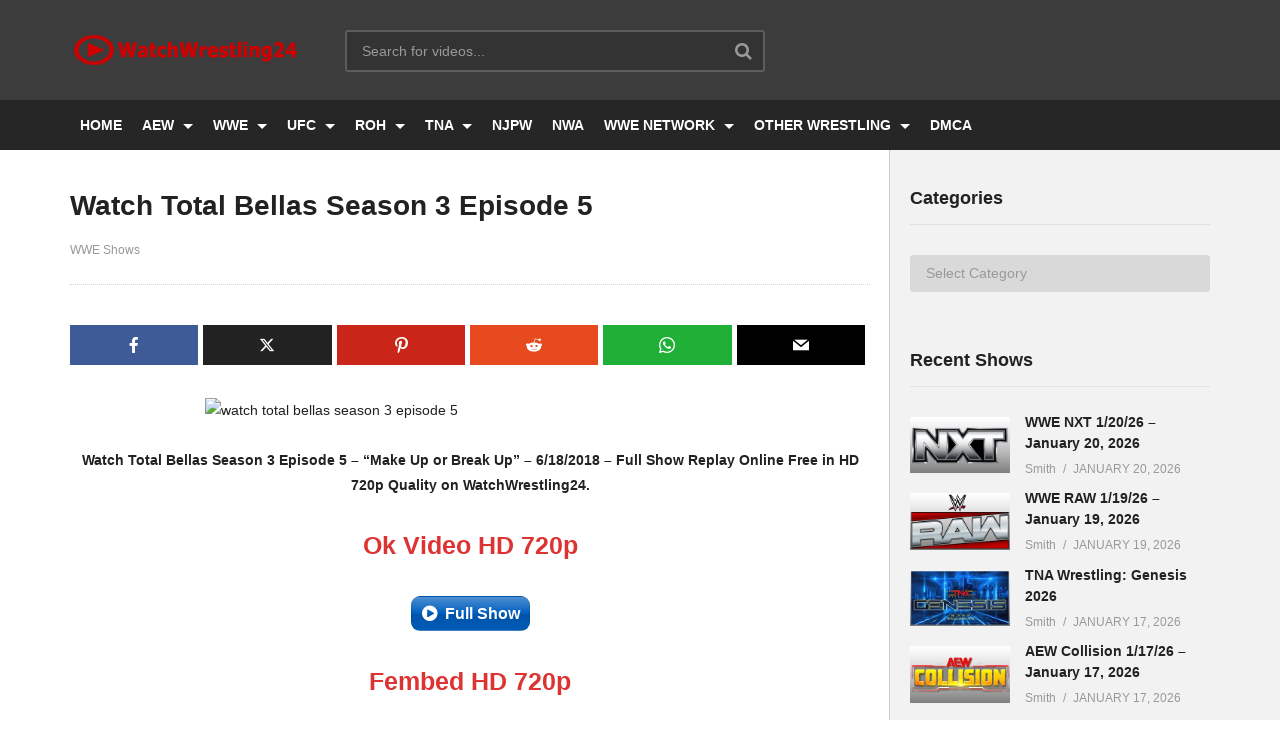

--- FILE ---
content_type: text/html; charset=UTF-8
request_url: https://watchwrestling24.net/watch-total-bellas-season-3-episode-5/
body_size: 10624
content:
<!DOCTYPE html>
<!--[if IE 7]><html class="ie ie7" lang="en-US" prefix="og: https://ogp.me/ns#">
<![endif]-->
<!--[if IE 8]><html class="ie ie8" lang="en-US" prefix="og: https://ogp.me/ns#">
<![endif]-->
<!--[if !(IE 7) | !(IE 8)  ]>--><html lang="en-US" prefix="og: https://ogp.me/ns#">
<!--<![endif]--><head><meta charset="UTF-8"><meta name="viewport" content="width=device-width, initial-scale=1"><link rel="profile" href="https://gmpg.org/xfn/11"><link rel="pingback" href="https://watchwrestling24.net/xmlrpc.php"><link rel="preconnect" href="https://connect.facebook.net"><link rel="preload" href="https://watchwrestling24.net/wp-content/themes/ww24/css/font-awesome/fonts/fontawesome-webfont.woff2?v=4.7.0" crossorigin="anonymous" as="font"><link rel="preload" href="https://watchwrestling24.net/wp-content/plugins/meks-easy-social-share/assets/fonts/socicon.woff" crossorigin="anonymous" as="font"><title>Watch Total Bellas Season 3 Episode 5 Full Show Replay Online Free</title><meta name="description" content="Watch Total Bellas Season 3 Episode 5. Enjoy &amp; Watch Total Bellas Season 3 Episode 5 Full Show Replay Online Free at WatchWrestling24."/><meta name="robots" content="follow, index, max-snippet:-1, max-video-preview:-1, max-image-preview:large"/><link rel="canonical" href="https://watchwrestling24.net/watch-total-bellas-season-3-episode-5/" /><meta property="og:locale" content="en_US" /><meta property="og:type" content="article" /><meta property="og:title" content="Watch Total Bellas Season 3 Episode 5 Full Show Replay Online Free" /><meta property="og:description" content="Watch Total Bellas Season 3 Episode 5. Enjoy &amp; Watch Total Bellas Season 3 Episode 5 Full Show Replay Online Free at WatchWrestling24." /><meta property="og:url" content="https://watchwrestling24.net/watch-total-bellas-season-3-episode-5/" /><meta property="og:site_name" content="WatchWrestling24" /><meta property="article:section" content="WWE Shows" /><meta property="article:published_time" content="2018-06-18T06:28:21+00:00" /><meta name="twitter:card" content="summary_large_image" /><meta name="twitter:title" content="Watch Total Bellas Season 3 Episode 5 Full Show Replay Online Free" /><meta name="twitter:description" content="Watch Total Bellas Season 3 Episode 5. Enjoy &amp; Watch Total Bellas Season 3 Episode 5 Full Show Replay Online Free at WatchWrestling24." /><meta name="twitter:label1" content="Written by" /><meta name="twitter:data1" content="Smith" /><meta name="twitter:label2" content="Time to read" /><meta name="twitter:data2" content="Less than a minute" /> <script type="application/ld+json" class="rank-math-schema">{"@context":"https://schema.org","@graph":[{"@type":"Organization","@id":"https://watchwrestling24.net/#organization","name":"WatchWrestling24","logo":{"@type":"ImageObject","@id":"https://watchwrestling24.net/#logo","url":"https://watchwrestling24.net/wp-content/uploads/2016/11/logo.png","contentUrl":"https://watchwrestling24.net/wp-content/uploads/2016/11/logo.png","caption":"WatchWrestling24","inLanguage":"en-US","width":"235","height":"34"}},{"@type":"WebSite","@id":"https://watchwrestling24.net/#website","url":"https://watchwrestling24.net","name":"WatchWrestling24","publisher":{"@id":"https://watchwrestling24.net/#organization"},"inLanguage":"en-US"},{"@type":"ImageObject","@id":"https://imgnuts.com/images/2017/09/17/total-bellas-e.jpg","url":"https://imgnuts.com/images/2017/09/17/total-bellas-e.jpg","width":"200","height":"200","inLanguage":"en-US"},{"@type":"WebPage","@id":"https://watchwrestling24.net/watch-total-bellas-season-3-episode-5/#webpage","url":"https://watchwrestling24.net/watch-total-bellas-season-3-episode-5/","name":"Watch Total Bellas Season 3 Episode 5 Full Show Replay Online Free","datePublished":"2018-06-18T06:28:21+00:00","dateModified":"2018-06-18T06:28:21+00:00","isPartOf":{"@id":"https://watchwrestling24.net/#website"},"primaryImageOfPage":{"@id":"https://imgnuts.com/images/2017/09/17/total-bellas-e.jpg"},"inLanguage":"en-US"},{"@type":"Person","@id":"https://watchwrestling24.net/watch-total-bellas-season-3-episode-5/#author","name":"Smith","image":{"@type":"ImageObject","@id":"https://watchwrestling24.net/wp-content/litespeed/avatar/76b0dc3ee01bd0b5c894397d3175b3cf.jpg?ver=1768366558","url":"https://watchwrestling24.net/wp-content/litespeed/avatar/76b0dc3ee01bd0b5c894397d3175b3cf.jpg?ver=1768366558","caption":"Smith","inLanguage":"en-US"},"sameAs":["https://watchwrestling24.net"],"worksFor":{"@id":"https://watchwrestling24.net/#organization"}},{"@type":"Article","headline":"Watch Total Bellas Season 3 Episode 5 Full Show Replay Online Free","keywords":"watch total bellas season 3 episode 5","datePublished":"2018-06-18T06:28:21+00:00","dateModified":"2018-06-18T06:28:21+00:00","articleSection":"WWE Shows","author":{"@id":"https://watchwrestling24.net/watch-total-bellas-season-3-episode-5/#author","name":"Smith"},"publisher":{"@id":"https://watchwrestling24.net/#organization"},"description":"Watch Total Bellas Season 3 Episode 5. Enjoy &amp; Watch Total Bellas Season 3 Episode 5 Full Show Replay Online Free at WatchWrestling24.","name":"Watch Total Bellas Season 3 Episode 5 Full Show Replay Online Free","@id":"https://watchwrestling24.net/watch-total-bellas-season-3-episode-5/#richSnippet","isPartOf":{"@id":"https://watchwrestling24.net/watch-total-bellas-season-3-episode-5/#webpage"},"image":{"@id":"https://imgnuts.com/images/2017/09/17/total-bellas-e.jpg"},"inLanguage":"en-US","mainEntityOfPage":{"@id":"https://watchwrestling24.net/watch-total-bellas-season-3-episode-5/#webpage"}}]}</script> <link rel='dns-prefetch' href='//www.googletagmanager.com' /><link rel='dns-prefetch' href='//stats.wp.com' /><link rel='dns-prefetch' href='//connect.facebook.net' /><link rel="alternate" type="application/rss+xml" title="WatchWrestling24 &raquo; Feed" href="https://watchwrestling24.net/feed/" /><link rel="alternate" type="application/rss+xml" title="WatchWrestling24 &raquo; Comments Feed" href="https://watchwrestling24.net/comments/feed/" /><link rel="alternate" type="application/rss+xml" title="WatchWrestling24 &raquo; Watch Total Bellas Season 3 Episode 5 Comments Feed" href="https://watchwrestling24.net/watch-total-bellas-season-3-episode-5/feed/" /><link rel="alternate" title="oEmbed (JSON)" type="application/json+oembed" href="https://watchwrestling24.net/wp-json/oembed/1.0/embed?url=https%3A%2F%2Fwatchwrestling24.net%2Fwatch-total-bellas-season-3-episode-5%2F" /><link rel="alternate" title="oEmbed (XML)" type="text/xml+oembed" href="https://watchwrestling24.net/wp-json/oembed/1.0/embed?url=https%3A%2F%2Fwatchwrestling24.net%2Fwatch-total-bellas-season-3-episode-5%2F&#038;format=xml" /><link data-optimized="2" rel="stylesheet" href="https://watchwrestling24.net/wp-content/litespeed/css/762c31c9caff9b7128b063e7624a5d08.css?ver=02989" /> <script type="text/javascript" src="https://www.googletagmanager.com/gtag/js?id=G-6VQXVGCWYS" id="google_gtagjs-js" defer data-deferred="1"></script> <script type="text/javascript" id="google_gtagjs-js-after" src="[data-uri]" defer></script> <link rel="https://api.w.org/" href="https://watchwrestling24.net/wp-json/" /><link rel="alternate" title="JSON" type="application/json" href="https://watchwrestling24.net/wp-json/wp/v2/posts/30728" /><link rel="EditURI" type="application/rsd+xml" title="RSD" href="https://watchwrestling24.net/xmlrpc.php?rsd" /><link rel='shortlink' href='https://watchwrestling24.net/?p=30728' /><meta name="generator" content="Site Kit by Google 1.170.0" /><link rel="icon" href="https://watchwrestling24.net/wp-content/uploads/2022/04/fav-icon-150x150.png" sizes="32x32" /><link rel="icon" href="https://watchwrestling24.net/wp-content/uploads/2022/04/fav-icon-250x250.png" sizes="192x192" /><link rel="apple-touch-icon" href="https://watchwrestling24.net/wp-content/uploads/2022/04/fav-icon-250x250.png" /><meta name="msapplication-TileImage" content="https://watchwrestling24.net/wp-content/uploads/2022/04/fav-icon.png" /></head><body class="wp-singular post-template-default single single-post postid-30728 single-format-standard wp-theme-ww24 group-blog sidebar-right layout-wide">
<a name="top" style="height:0; position:absolute; top:0;" id="top"></a><div id="body-wrap" data-background=" " class=" "><div id="wrap"><header id="header-navigation"><div class="cactus-nav-control  cactus-nav-style-3"><div class="cactus-nav-main dark-div  dark-bg-color-1" ><div class="cactus-container padding-30px medium"><div class="cactus-row magin-30px"><div class="cactus-nav-left"><div class="cactus-logo navigation-font">
<a href="https://watchwrestling24.net/">
<img src="https://watchwrestling24.net/wp-content/uploads/2016/11/logo.png" alt="WatchWrestling24" title="WatchWrestling24" class="cactus-img-logo">
</a></div><div class="cactus-main-menu cactus-open-left-sidebar right-logo navigation-font"><ul><li><a href="javascript:;"><span></span><span></span><span></span></a></li></ul></div><div class="cactus-header-search-form search-box-expandable"><div class="cactus-main-menu cactus-open-search-mobile navigation-font"><ul><li><a href="javascript:;"><i class="fa fa-search"></i></a></li></ul></div><form action="https://watchwrestling24.net/" method="get">
<input type="text" placeholder="Search for videos..." name="s" value="">
<i class="fa fa-search" aria-hidden="true"></i>
<input type="submit" value="SEARCH"  id="searchsubmit" class="padding-small"></form></div></div><div class="cactus-nav-right"><div class="cactus-main-menu cactus-open-menu-mobile navigation-font"><ul><li><a href="javascript:;"><i class="fa fa-bars"></i>MENU</a></li></ul></div></div></div></div></div></div><div class="cactus-nav-control  cactus-nav-style-3 cactus-nav-style-4 "><div class="cactus-nav-main dark-div dark-bg-color-1"><div class="cactus-container padding-30px medium"><div class="cactus-row magin-30px"><div class="cactus-nav-left cactus-only-main-menu"><div class="cactus-main-menu navigation-font"><ul class="nav navbar-nav"><li id="nav-menu-item-13312" class="main-menu-item menu-item-depth-0 menu-item menu-item-type-custom menu-item-object-custom"><a title="Homepage" href="/" class="menu-link  main-menu-link">HOME </a></li><li id="nav-menu-item-34743" class="main-menu-item menu-item-depth-0 menu-item menu-item-type-taxonomy menu-item-object-category menu-item-has-children parent dropdown"><a title="Watch AEW Shows " href="https://watchwrestling24.net/category/aew-shows-4/" class="menu-link dropdown-toggle disabled main-menu-link" data-toggle="dropdown">AEW </a><ul class="dropdown-menu menu-depth-1"><li id="nav-menu-item-68053" class="sub-menu-item menu-item-depth-1 menu-item menu-item-type-taxonomy menu-item-object-category"><a href="https://watchwrestling24.net/category/aew-ppv-4/" class="menu-link  sub-menu-link">AEW PPV </a></li><li id="nav-menu-item-68048" class="sub-menu-item menu-item-depth-1 menu-item menu-item-type-taxonomy menu-item-object-category"><a title="Watch AEW Dynamite Shows" href="https://watchwrestling24.net/category/aew-dynamite-4/" class="menu-link  sub-menu-link">AEW DYNAMITE </a></li><li id="nav-menu-item-68047" class="sub-menu-item menu-item-depth-1 menu-item menu-item-type-taxonomy menu-item-object-category"><a href="https://watchwrestling24.net/category/aew-collision-4/" class="menu-link  sub-menu-link">AEW COLLISION </a></li></ul></li><li id="nav-menu-item-16086" class="main-menu-item menu-item-depth-0 menu-item menu-item-type-taxonomy menu-item-object-category current-post-ancestor current-menu-parent current-post-parent menu-item-has-children parent dropdown"><a title="Watch WWE Shows" href="https://watchwrestling24.net/category/wwe-shows-2/" class="menu-link dropdown-toggle disabled main-menu-link" data-toggle="dropdown">WWE </a><ul class="dropdown-menu menu-depth-1"><li id="nav-menu-item-68056" class="sub-menu-item menu-item-depth-1 menu-item menu-item-type-taxonomy menu-item-object-category"><a href="https://watchwrestling24.net/category/wwe-ppv-2/" class="menu-link  sub-menu-link">WWE PPV </a></li><li id="nav-menu-item-68050" class="sub-menu-item menu-item-depth-1 menu-item menu-item-type-taxonomy menu-item-object-category"><a href="https://watchwrestling24.net/category/wwe-nxt-2/" class="menu-link  sub-menu-link">WWE NXT </a></li><li id="nav-menu-item-68051" class="sub-menu-item menu-item-depth-1 menu-item menu-item-type-taxonomy menu-item-object-category"><a href="https://watchwrestling24.net/category/wwe-raw-2/" class="menu-link  sub-menu-link">WWE RAW </a></li><li id="nav-menu-item-68052" class="sub-menu-item menu-item-depth-1 menu-item menu-item-type-taxonomy menu-item-object-category"><a href="https://watchwrestling24.net/category/wwe-smackdown-2/" class="menu-link  sub-menu-link">WWE SMACKDOWN </a></li></ul></li><li id="nav-menu-item-19751" class="main-menu-item menu-item-depth-0 menu-item menu-item-type-taxonomy menu-item-object-category menu-item-has-children parent dropdown"><a title="Watch UFC Shows" href="https://watchwrestling24.net/category/ufc-shows/" class="menu-link dropdown-toggle disabled main-menu-link" data-toggle="dropdown">UFC </a><ul class="dropdown-menu menu-depth-1"><li id="nav-menu-item-68058" class="sub-menu-item menu-item-depth-1 menu-item menu-item-type-taxonomy menu-item-object-category"><a title="Watch UFC PPV Shows" href="https://watchwrestling24.net/category/ufc-ppv-2/" class="menu-link  sub-menu-link">UFC PPV </a></li><li id="nav-menu-item-68057" class="sub-menu-item menu-item-depth-1 menu-item menu-item-type-taxonomy menu-item-object-category"><a title="Watch UFC Fight Night Shows" href="https://watchwrestling24.net/category/ufc-fight-night-2/" class="menu-link  sub-menu-link">UFC FIGHT NIGHT </a></li></ul></li><li id="nav-menu-item-13601" class="main-menu-item menu-item-depth-0 menu-item menu-item-type-taxonomy menu-item-object-category menu-item-has-children parent dropdown"><a title="Watch ROH Wrestling Shows" href="https://watchwrestling24.net/category/roh-wrestling/" class="menu-link dropdown-toggle disabled main-menu-link" data-toggle="dropdown">ROH </a><ul class="dropdown-menu menu-depth-1"><li id="nav-menu-item-68054" class="sub-menu-item menu-item-depth-1 menu-item menu-item-type-taxonomy menu-item-object-category"><a title="Watch ROH PPV Shows" href="https://watchwrestling24.net/category/roh-wrestling-ppv/" class="menu-link  sub-menu-link">ROH PPV </a></li></ul></li><li id="nav-menu-item-68779" class="main-menu-item menu-item-depth-0 menu-item menu-item-type-taxonomy menu-item-object-category menu-item-has-children parent dropdown"><a title="Watch TNA Wrestling Shows" href="https://watchwrestling24.net/category/tna-wrestling/" class="menu-link dropdown-toggle disabled main-menu-link" data-toggle="dropdown">TNA </a><ul class="dropdown-menu menu-depth-1"><li id="nav-menu-item-68055" class="sub-menu-item menu-item-depth-1 menu-item menu-item-type-taxonomy menu-item-object-category"><a title="Watch TNA PPV Shows" href="https://watchwrestling24.net/category/tna-wrestling-ppv/" class="menu-link  sub-menu-link">TNA PPV </a></li><li id="nav-menu-item-68526" class="sub-menu-item menu-item-depth-1 menu-item menu-item-type-taxonomy menu-item-object-category"><a title="Watch TNA Impact Shows" href="https://watchwrestling24.net/category/tna-impact/" class="menu-link  sub-menu-link">TNA IMPACT </a></li></ul></li><li id="nav-menu-item-19798" class="main-menu-item menu-item-depth-0 menu-item menu-item-type-taxonomy menu-item-object-category"><a title="Watch NJPW Wrestling Shows" href="https://watchwrestling24.net/category/njpw/" class="menu-link  main-menu-link">NJPW </a></li><li id="nav-menu-item-68068" class="main-menu-item menu-item-depth-0 menu-item menu-item-type-taxonomy menu-item-object-category"><a title="Watch NWA Wrestling Shows" href="https://watchwrestling24.net/category/nwa-wrestling/" class="menu-link  main-menu-link">NWA </a></li><li id="nav-menu-item-662" class="main-menu-item menu-item-depth-0 menu-item menu-item-type-taxonomy menu-item-object-category menu-item-has-children parent dropdown"><a title="Watch WWE Network Shows" href="https://watchwrestling24.net/category/wwe-network/" class="menu-link dropdown-toggle disabled main-menu-link" data-toggle="dropdown">WWE NETWORK </a><ul class="dropdown-menu menu-depth-1"><li id="nav-menu-item-70108" class="sub-menu-item menu-item-depth-1 menu-item menu-item-type-taxonomy menu-item-object-category"><a title="Watch This Week In WWE Episodes" href="https://watchwrestling24.net/category/this-week-in-wwe/" class="menu-link  sub-menu-link">This Week In WWE </a></li></ul></li><li id="nav-menu-item-69951" class="main-menu-item menu-item-depth-0 menu-item menu-item-type-taxonomy menu-item-object-category menu-item-has-children parent dropdown"><a title="Watch All Other Wrestling Shows" href="https://watchwrestling24.net/category/other-wrestling-shows/" class="menu-link dropdown-toggle disabled main-menu-link" data-toggle="dropdown">OTHER WRESTLING </a><ul class="dropdown-menu menu-depth-1"><li id="nav-menu-item-50578" class="sub-menu-item menu-item-depth-1 menu-item menu-item-type-taxonomy menu-item-object-category"><a title="Watch GCW Shows" href="https://watchwrestling24.net/category/game-change-wrestling/" class="menu-link  sub-menu-link">GCW </a></li><li id="nav-menu-item-72979" class="sub-menu-item menu-item-depth-1 menu-item menu-item-type-taxonomy menu-item-object-category"><a title="Watch Lucha Libre AAA Shows" href="https://watchwrestling24.net/category/lucha-libre-aaa/" class="menu-link  sub-menu-link">LUCHA LIBRE </a></li><li id="nav-menu-item-70102" class="sub-menu-item menu-item-depth-1 menu-item menu-item-type-taxonomy menu-item-object-category"><a title="Watch Evolve Wrestling Shows" href="https://watchwrestling24.net/category/evolve-wrestling/" class="menu-link  sub-menu-link">EVOLVE WRESTLING </a></li><li id="nav-menu-item-70047" class="sub-menu-item menu-item-depth-1 menu-item menu-item-type-taxonomy menu-item-object-category"><a title="Watch Dark Side of the Ring Episodes" href="https://watchwrestling24.net/category/dark-side-of-the-ring/" class="menu-link  sub-menu-link">DARK SIDE OF THE SIDE </a></li></ul></li><li id="nav-menu-item-68781" class="main-menu-item menu-item-depth-0 menu-item menu-item-type-post_type menu-item-object-page"><a title="Digital Millennium Copyright Act" href="https://watchwrestling24.net/disclaimer/" class="menu-link  main-menu-link">DMCA </a></li></ul></div></div></div></div></div></div></header><div id="cactus-body-container"><div class="cactus-sidebar-control sb-ct-medium"><div class="cactus-container ct-default"><div class="cactus-row"><div class="main-content-col"><div class="main-content-col-body"><div class="single-post-content"><article class="cactus-single-content hentry"><div class="style-post"><div class="featured-img">
<img src="https://imgnuts.com/images/2017/09/17/total-bellas-e.jpg" alt="Watch Total Bellas Season 3 Episode 5" style="" title="Watch Total Bellas Season 3 Episode 5"></div></div><h1 class="single-title entry-title">Watch Total Bellas Season 3 Episode 5</h1><div class="post-metadata"><div class="left"><div class="posted-on metadata-font"><div class="categories cactus-info">
<a class="font-size-1" href="https://watchwrestling24.net/category/wwe-shows-2/" title="View all posts in WWE Shows">WWE Shows</a></div></div></div><div class="right"><div class="posted-on metadata-font right"></div></div></div><div class="body-content"><div class="meks_ess layout-1-1 rectangle no-labels solid"><a href="#" class="meks_ess-item socicon-facebook" data-url="http://www.facebook.com/sharer/sharer.php?u=https%3A%2F%2Fwatchwrestling24.net%2Fwatch-total-bellas-season-3-episode-5%2F&amp;t=Watch%20Total%20Bellas%20Season%203%20Episode%205"><span>Facebook</span></a><a href="#" class="meks_ess-item socicon-twitter" data-url="http://twitter.com/intent/tweet?url=https%3A%2F%2Fwatchwrestling24.net%2Fwatch-total-bellas-season-3-episode-5%2F&amp;text=Watch%20Total%20Bellas%20Season%203%20Episode%205"><span>X</span></a><a href="#" class="meks_ess-item socicon-pinterest" data-url="http://pinterest.com/pin/create/button/?url=https%3A%2F%2Fwatchwrestling24.net%2Fwatch-total-bellas-season-3-episode-5%2F&amp;media=https%3A%2F%2Fimgnuts.com%2Fimages%2F2017%2F09%2F17%2Ftotal-bellas-e.jpg&amp;description=Watch%20Total%20Bellas%20Season%203%20Episode%205"><span>Pinterest</span></a><a href="#" class="meks_ess-item socicon-reddit" data-url="http://www.reddit.com/submit?url=https%3A%2F%2Fwatchwrestling24.net%2Fwatch-total-bellas-season-3-episode-5%2F&amp;title=Watch%20Total%20Bellas%20Season%203%20Episode%205"><span>Reddit</span></a><a href="https://api.whatsapp.com/send?text=Watch%20Total%20Bellas%20Season%203%20Episode%205 https%3A%2F%2Fwatchwrestling24.net%2Fwatch-total-bellas-season-3-episode-5%2F" class="meks_ess-item socicon-whatsapp prevent-share-popup"><span>WhatsApp</span></a><a href="/cdn-cgi/l/email-protection#[base64]" class="meks_ess-item  socicon-mail prevent-share-popup "><span>Email</span></a></div><p><img fetchpriority="high" decoding="async" class="aligncenter" title="Total Bellas Season 3" src="https://imgnuts.com/images/2017/09/17/total-bellas-e.jpg" alt="watch total bellas season 3 episode 5" width="530" height="300" /></p><p style="text-align: center;"><strong>Watch Total Bellas Season 3 Episode 5 &#8211; &#8220;Make Up or Break Up&#8221;  &#8211; 6/18/2018 &#8211; Full Show Replay Online Free in HD 720p Quality on WatchWrestling24.</strong></p><p class="plinks">Ok Video HD 720p</p><p style="text-align: center;"><a class="fasc-button fasc-size-medium fasc-style-bold fasc-type-glossy fasc-rounded-medium ico-fa fasc-ico-before fa-play-circle" style="background-color: #005fbf; color: #ffffff;" href="https://education-load.net/posts/post.php?id=TVRBME5UQT0=" target="_blank" data-fasc-style="background-color:#;color:#ffffff;" rel="noopener">Full Show</a></p><p class="plinks">Fembed HD 720p</p><p style="text-align: center;"><a class="fasc-button fasc-size-medium fasc-style-bold fasc-type-glossy fasc-rounded-medium ico-fa fasc-ico-before fa-play-circle" style="background-color: #005fbf; color: #ffffff;" href="https://education-load.net/posts/post.php?id=TVRBME5UYz0=" target="_blank" data-fasc-style="background-color:#;color:#ffffff;" rel="noopener">Full Show</a></p><p class="plinks">Fembed HD 720p</p><p style="text-align: center;"><a class="fasc-button fasc-size-medium fasc-style-bold fasc-type-glossy fasc-rounded-medium ico-fa fasc-ico-before fa-play-circle" style="background-color: #005fbf; color: #ffffff;" href="https://education-load.net/posts/post.php?id=TVRBME5URT0=" target="_blank" data-fasc-style="background-color:#;color:#ffffff;" rel="noopener">Full Show</a></p><p class="plinks">Fast Video HD 720p</p><p style="text-align: center;"><a class="fasc-button fasc-size-medium fasc-style-bold fasc-type-glossy fasc-rounded-medium ico-fa fasc-ico-before fa-play-circle" style="background-color: #005fbf; color: #ffffff;" href="https://education-load.net/posts/post.php?id=TVRBME5UST0=" target="_blank" data-fasc-style="background-color:#;color:#ffffff;" rel="noopener">Full Show</a></p><p class="plinks">Turbo HD 720p</p><p style="text-align: center;"><a class="fasc-button fasc-size-medium fasc-style-bold fasc-type-glossy fasc-rounded-medium ico-fa fasc-ico-before fa-play-circle" style="background-color: #005fbf; color: #ffffff;" href="https://education-load.net/posts/post.php?id=TVRBME5UTT0=" target="_blank" data-fasc-style="background-color:#;color:#ffffff;" rel="noopener">Full Show</a></p><p class="plinks">Vidoza HD 720p</p><p style="text-align: center;"><a class="fasc-button fasc-size-medium fasc-style-bold fasc-type-glossy fasc-rounded-medium ico-fa fasc-ico-before fa-play-circle" style="background-color: #005fbf; color: #ffffff;" href="https://education-load.net/posts/post.php?id=TVRBME5UUT0=" target="_blank" data-fasc-style="background-color:#;color:#ffffff;" rel="noopener">Full Show</a></p><p class="plinks">Turbo HD 720p</p><p style="text-align: center;"><a class="fasc-button fasc-size-medium fasc-style-bold fasc-type-glossy fasc-rounded-medium ico-fa fasc-ico-before fa-play-circle" style="background-color: #005fbf; color: #ffffff;" href="https://education-load.net/posts/post.php?id=TVRBME5UWT0=" target="_blank" data-fasc-style="background-color:#;color:#ffffff;" rel="noopener">Full Show</a></p><p class="plinks">Netu HD 720p</p><p style="text-align: center;"><a class="fasc-button fasc-size-medium fasc-style-bold fasc-type-glossy fasc-rounded-medium ico-fa fasc-ico-before fa-play-circle" style="background-color: #005fbf; color: #ffffff;" href="https://education-load.net/posts/post.php?id=TVRBME5UVT0=" target="_blank" data-fasc-style="background-color:#;color:#ffffff;" rel="noopener">Full Show</a></p></div><h4 class="single-post-heading">You might be interested in</h4><div class="post-list-in-single"><div class="cactus-listing-wrap"><div class="cactus-listing-config style-2"><div class="cactus-sub-wrap"><article class="cactus-post-item hentry"><div class="entry-content"><div class="picture"><div class="picture-content">
<a href="https://watchwrestling24.net/wwe-nxt-1-20-26-january-20-2026/" target="_self" title="Watch Total Bellas Season 3 Episode 5">
<img src="https://watchwrestling24.net/wp-content/uploads/2024/10/wwe-nxt-24.jpg" alt="WWE NXT 1/20/26 – January 20, 2026" style="" title="WWE NXT 1/20/26 – January 20, 2026"><div class="ct-post-icon ct-icon-"></div>
</a></div></div><div class="content"><h3 class="cactus-post-title entry-title h3">
<a href="https://watchwrestling24.net/wwe-nxt-1-20-26-january-20-2026/" target="_self" title="WWE NXT 1/20/26 – January 20, 2026">WWE NXT 1/20/26 – January 20, 2026</a></h3><div class="posted-on metadata-font"><div class="date-time cactus-info font-size-1"><div class="cactus-info" rel="bookmark"><time datetime="2026-01-20T02:50:04+00:00" class="entry-date updated">January 20, 2026</time></div></div></div></div></div></article><article class="cactus-post-item hentry"><div class="entry-content"><div class="picture"><div class="picture-content">
<a href="https://watchwrestling24.net/wwe-raw-1-19-26-january-19-2026-full-show/" target="_self" title="Watch Total Bellas Season 3 Episode 5">
<img src="https://watchwrestling24.net/wp-content/uploads/2025/01/wwe-monday-night-raw.jpg" alt="WWE RAW 1/19/26 – January 19, 2026" style="" title="WWE RAW 1/19/26 – January 19, 2026"><div class="ct-post-icon ct-icon-"></div>
</a></div></div><div class="content"><h3 class="cactus-post-title entry-title h3">
<a href="https://watchwrestling24.net/wwe-raw-1-19-26-january-19-2026-full-show/" target="_self" title="WWE RAW 1/19/26 – January 19, 2026">WWE RAW 1/19/26 – January 19, 2026</a></h3><div class="posted-on metadata-font"><div class="date-time cactus-info font-size-1"><div class="cactus-info" rel="bookmark"><time datetime="2026-01-19T02:01:57+00:00" class="entry-date updated">January 19, 2026</time></div></div></div></div></div></article><article class="cactus-post-item hentry"><div class="entry-content"><div class="picture"><div class="picture-content">
<a href="https://watchwrestling24.net/wwe-smackdown-1-16-26-january-16-2026/" target="_self" title="Watch Total Bellas Season 3 Episode 5">
<img src="https://watchwrestling24.net/wp-content/uploads/2024/09/wwe-smackdown-logo-2024.jpg" alt="WWE Smackdown 1/16/26 – January 16, 2026" style="" title="WWE Smackdown 1/16/26 – January 16, 2026"><div class="ct-post-icon ct-icon-"></div>
</a></div></div><div class="content"><h3 class="cactus-post-title entry-title h3">
<a href="https://watchwrestling24.net/wwe-smackdown-1-16-26-january-16-2026/" target="_self" title="WWE Smackdown 1/16/26 – January 16, 2026">WWE Smackdown 1/16/26 – January 16, 2026</a></h3><div class="posted-on metadata-font"><div class="date-time cactus-info font-size-1"><div class="cactus-info" rel="bookmark"><time datetime="2026-01-16T03:00:36+00:00" class="entry-date updated">January 16, 2026</time></div></div></div></div></div></article><article class="cactus-post-item hentry"><div class="entry-content"><div class="picture"><div class="picture-content">
<a href="https://watchwrestling24.net/wwe-nxt-1-13-26-january-13-2026/" target="_self" title="Watch Total Bellas Season 3 Episode 5">
<img src="https://watchwrestling24.net/wp-content/uploads/2024/10/wwe-nxt-24.jpg" alt="WWE NXT 1/13/26 – January 13, 2026" style="" title="WWE NXT 1/13/26 – January 13, 2026"><div class="ct-post-icon ct-icon-"></div>
</a></div></div><div class="content"><h3 class="cactus-post-title entry-title h3">
<a href="https://watchwrestling24.net/wwe-nxt-1-13-26-january-13-2026/" target="_self" title="WWE NXT 1/13/26 – January 13, 2026">WWE NXT 1/13/26 – January 13, 2026</a></h3><div class="posted-on metadata-font"><div class="date-time cactus-info font-size-1"><div class="cactus-info" rel="bookmark"><time datetime="2026-01-13T04:16:56+00:00" class="entry-date updated">January 13, 2026</time></div></div></div></div></div></article></div></div></div></div><div class="single-divider"></div></article></div></div></div><div class="cactus-sidebar ct-medium"><div class="cactus-sidebar-content"><aside id="categories-3" class="   widget widget_categories"><div class="widget-inner"><h2 class="widget-title h4">Categories</h2><form action="https://watchwrestling24.net" method="get"><label class="screen-reader-text" for="cat">Categories</label><select  name='cat' id='cat' class='postform'><option value='-1'>Select Category</option><option class="level-0" value="11199">AEW</option><option class="level-0" value="11406">AEW Collision</option><option class="level-0" value="11205">AEW DARK</option><option class="level-0" value="11289">AEW DARK Elevation</option><option class="level-0" value="11204">AEW Dynamite</option><option class="level-0" value="11201">AEW PPV</option><option class="level-0" value="11292">AEW Rampage</option><option class="level-0" value="11290">Dark Side of The Ring</option><option class="level-0" value="11180">Evolve Wrestling</option><option class="level-0" value="11298">Game Change Wrestling</option><option class="level-0" value="5592">Lucha Libre</option><option class="level-0" value="11198">MIZ &amp; MRS</option><option class="level-0" value="11179">NJPW</option><option class="level-0" value="11207">NWA Wrestling</option><option class="level-0" value="11407">Other Wrestling</option><option class="level-0" value="5883">PPV Collections</option><option class="level-0" value="9830">ROH Wrestling</option><option class="level-0" value="11184">ROH Wrestling PPV</option><option class="level-0" value="11408">This Week In WWE</option><option class="level-0" value="3058">TNA Impact</option><option class="level-0" value="11192">TNA Wrestling</option><option class="level-0" value="11185">TNA Wrestling PPV</option><option class="level-0" value="11178">UFC</option><option class="level-0" value="11172">UFC Fight Night</option><option class="level-0" value="3059">UFC PPV</option><option class="level-0" value="11188">Ultimate Fighter</option><option class="level-0" value="12">WWE Main Event</option><option class="level-0" value="5">WWE Network Shows</option><option class="level-0" value="10">WWE NXT</option><option class="level-0" value="5743">WWE NXT PPV</option><option class="level-0" value="41">WWE PPV</option><option class="level-0" value="3">WWE RAW</option><option class="level-0" value="4847">WWE Shows</option><option class="level-0" value="6">WWE SmackDown</option>
</select></form></div></aside><aside id="popular_posts_id-2" class="   widget widget-popular-post"><div class="widget-inner"><h2 class="widget-title h4">Recent Shows</h2><div class="widget-popular-post-content "><div class="cactus-listing-wrap"><div class="cactus-listing-config style-3 style-widget-popular-post"><div class="cactus-sub-wrap"><article class="cactus-post-item hentry"><div class="entry-content"><div class="picture"><div class="picture-content"><a title="WWE NXT 1/20/26 – January 20, 2026" target="_self" href="https://watchwrestling24.net/wwe-nxt-1-20-26-january-20-2026/"> <img src="https://watchwrestling24.net/wp-content/uploads/2024/10/wwe-nxt-24.jpg" alt="WWE NXT 1/20/26 – January 20, 2026" style="" title="WWE NXT 1/20/26 – January 20, 2026"></a></div></div><div class="content"><h3 class="cactus-post-title entry-title h6 sub-lineheight">
<a href="https://watchwrestling24.net/wwe-nxt-1-20-26-january-20-2026/" target="_self" title="WWE NXT 1/20/26 – January 20, 2026">WWE NXT 1/20/26 – January 20, 2026</a></h3><div class="posted-on metadata-font">
<a href="https://watchwrestling24.net/author/admin/" target="_self" class="vcard author cactus-info font-size-1"><span class="fn">Smith</span></a><div class="date-time cactus-info font-size-1"><div class="cactus-info" rel="bookmark"><time datetime="2026-01-20T02:50:04+00:00" class="entry-date updated">January 20, 2026</time></div></div></div></div></div></article><article class="cactus-post-item hentry"><div class="entry-content"><div class="picture"><div class="picture-content"><a title="WWE RAW 1/19/26 – January 19, 2026" target="_self" href="https://watchwrestling24.net/wwe-raw-1-19-26-january-19-2026-full-show/"> <img src="https://watchwrestling24.net/wp-content/uploads/2025/01/wwe-monday-night-raw.jpg" alt="WWE RAW 1/19/26 – January 19, 2026" style="" title="WWE RAW 1/19/26 – January 19, 2026"></a></div></div><div class="content"><h3 class="cactus-post-title entry-title h6 sub-lineheight">
<a href="https://watchwrestling24.net/wwe-raw-1-19-26-january-19-2026-full-show/" target="_self" title="WWE RAW 1/19/26 – January 19, 2026">WWE RAW 1/19/26 – January 19, 2026</a></h3><div class="posted-on metadata-font">
<a href="https://watchwrestling24.net/author/admin/" target="_self" class="vcard author cactus-info font-size-1"><span class="fn">Smith</span></a><div class="date-time cactus-info font-size-1"><div class="cactus-info" rel="bookmark"><time datetime="2026-01-19T02:01:57+00:00" class="entry-date updated">January 19, 2026</time></div></div></div></div></div></article><article class="cactus-post-item hentry"><div class="entry-content"><div class="picture"><div class="picture-content"><a title="TNA Wrestling: Genesis 2026" target="_self" href="https://watchwrestling24.net/tna-wrestling-genesis-2026-full-show/"> <img src="https://watchwrestling24.net/wp-content/uploads/2026/01/TNA-Genesis-2026.jpg" alt="TNA Wrestling: Genesis 2026" style="" title="TNA Wrestling: Genesis 2026"></a></div></div><div class="content"><h3 class="cactus-post-title entry-title h6 sub-lineheight">
<a href="https://watchwrestling24.net/tna-wrestling-genesis-2026-full-show/" target="_self" title="TNA Wrestling: Genesis 2026">TNA Wrestling: Genesis 2026</a></h3><div class="posted-on metadata-font">
<a href="https://watchwrestling24.net/author/admin/" target="_self" class="vcard author cactus-info font-size-1"><span class="fn">Smith</span></a><div class="date-time cactus-info font-size-1"><div class="cactus-info" rel="bookmark"><time datetime="2026-01-17T02:24:45+00:00" class="entry-date updated">January 17, 2026</time></div></div></div></div></div></article><article class="cactus-post-item hentry"><div class="entry-content"><div class="picture"><div class="picture-content"><a title="AEW Collision 1/17/26 – January 17, 2026" target="_self" href="https://watchwrestling24.net/aew-collision-1-17-26-january-17-2026/"> <img src="https://watchwrestling24.net/wp-content/uploads/2025/05/aew-collision.jpg" alt="AEW Collision 1/17/26 – January 17, 2026" style="" title="AEW Collision 1/17/26 – January 17, 2026"></a></div></div><div class="content"><h3 class="cactus-post-title entry-title h6 sub-lineheight">
<a href="https://watchwrestling24.net/aew-collision-1-17-26-january-17-2026/" target="_self" title="AEW Collision 1/17/26 – January 17, 2026">AEW Collision 1/17/26 – January 17, 2026</a></h3><div class="posted-on metadata-font">
<a href="https://watchwrestling24.net/author/admin/" target="_self" class="vcard author cactus-info font-size-1"><span class="fn">Smith</span></a><div class="date-time cactus-info font-size-1"><div class="cactus-info" rel="bookmark"><time datetime="2026-01-17T02:23:45+00:00" class="entry-date updated">January 17, 2026</time></div></div></div></div></div></article><article class="cactus-post-item hentry"><div class="entry-content"><div class="picture"><div class="picture-content"><a title="Lucha Libre AAA 1/17/2026" target="_self" href="https://watchwrestling24.net/lucha-libre-aaa-1-17-2026-full-show/"> <img src="https://watchwrestling24.net/wp-content/uploads/2026/01/aaa-lucha-libre.jpg" alt="Lucha Libre AAA 1/17/2026" style="" title="Lucha Libre AAA 1/17/2026"></a></div></div><div class="content"><h3 class="cactus-post-title entry-title h6 sub-lineheight">
<a href="https://watchwrestling24.net/lucha-libre-aaa-1-17-2026-full-show/" target="_self" title="Lucha Libre AAA 1/17/2026">Lucha Libre AAA 1/17/2026</a></h3><div class="posted-on metadata-font">
<a href="https://watchwrestling24.net/author/admin/" target="_self" class="vcard author cactus-info font-size-1"><span class="fn">Smith</span></a><div class="date-time cactus-info font-size-1"><div class="cactus-info" rel="bookmark"><time datetime="2026-01-17T00:31:57+00:00" class="entry-date updated">January 17, 2026</time></div></div></div></div></div></article><article class="cactus-post-item hentry"><div class="entry-content"><div class="picture"><div class="picture-content"><a title="WWE Smackdown 1/16/26 – January 16, 2026" target="_self" href="https://watchwrestling24.net/wwe-smackdown-1-16-26-january-16-2026/"> <img src="https://watchwrestling24.net/wp-content/uploads/2024/09/wwe-smackdown-logo-2024.jpg" alt="WWE Smackdown 1/16/26 – January 16, 2026" style="" title="WWE Smackdown 1/16/26 – January 16, 2026"></a></div></div><div class="content"><h3 class="cactus-post-title entry-title h6 sub-lineheight">
<a href="https://watchwrestling24.net/wwe-smackdown-1-16-26-january-16-2026/" target="_self" title="WWE Smackdown 1/16/26 – January 16, 2026">WWE Smackdown 1/16/26 – January 16, 2026</a></h3><div class="posted-on metadata-font">
<a href="https://watchwrestling24.net/author/admin/" target="_self" class="vcard author cactus-info font-size-1"><span class="fn">Smith</span></a><div class="date-time cactus-info font-size-1"><div class="cactus-info" rel="bookmark"><time datetime="2026-01-16T03:00:36+00:00" class="entry-date updated">January 16, 2026</time></div></div></div></div></div></article><article class="cactus-post-item hentry"><div class="entry-content"><div class="picture"><div class="picture-content"><a title="TNA Impact 1/15/26 – January 15, 2026" target="_self" href="https://watchwrestling24.net/tna-impact-1-15-26-january-15-2026/"> <img src="https://watchwrestling24.net/wp-content/uploads/2024/01/tna-impact.jpg" alt="TNA Impact 1/15/26 – January 15, 2026" style="" title="TNA Impact 1/15/26 – January 15, 2026"></a></div></div><div class="content"><h3 class="cactus-post-title entry-title h6 sub-lineheight">
<a href="https://watchwrestling24.net/tna-impact-1-15-26-january-15-2026/" target="_self" title="TNA Impact 1/15/26 – January 15, 2026">TNA Impact 1/15/26 – January 15, 2026</a></h3><div class="posted-on metadata-font">
<a href="https://watchwrestling24.net/author/admin/" target="_self" class="vcard author cactus-info font-size-1"><span class="fn">Smith</span></a><div class="date-time cactus-info font-size-1"><div class="cactus-info" rel="bookmark"><time datetime="2026-01-15T13:31:40+00:00" class="entry-date updated">January 15, 2026</time></div></div></div></div></div></article><article class="cactus-post-item hentry"><div class="entry-content"><div class="picture"><div class="picture-content"><a title="ROH Wrestling 1/15/26 – January 15, 2026" target="_self" href="https://watchwrestling24.net/roh-wrestling-1-15-26-january-15-2026/"> <img src="https://watchwrestling24.net/wp-content/uploads/2023/03/roh-wrestling-1.jpg" alt="ROH Wrestling 1/15/26 – January 15, 2026" style="" title="ROH Wrestling 1/15/26 – January 15, 2026"></a></div></div><div class="content"><h3 class="cactus-post-title entry-title h6 sub-lineheight">
<a href="https://watchwrestling24.net/roh-wrestling-1-15-26-january-15-2026/" target="_self" title="ROH Wrestling 1/15/26 – January 15, 2026">ROH Wrestling 1/15/26 – January 15, 2026</a></h3><div class="posted-on metadata-font">
<a href="https://watchwrestling24.net/author/admin/" target="_self" class="vcard author cactus-info font-size-1"><span class="fn">Smith</span></a><div class="date-time cactus-info font-size-1"><div class="cactus-info" rel="bookmark"><time datetime="2026-01-15T13:26:15+00:00" class="entry-date updated">January 15, 2026</time></div></div></div></div></div></article><article class="cactus-post-item hentry"><div class="entry-content"><div class="picture"><div class="picture-content"><a title="AEW Dynamite 1/14/26 – January 14, 2026" target="_self" href="https://watchwrestling24.net/aew-dynamite-1-14-26-january-14-2026/"> <img src="https://watchwrestling24.net/wp-content/uploads/2024/03/aew-dynamite.jpg" alt="AEW Dynamite 1/14/26 – January 14, 2026" style="" title="AEW Dynamite 1/14/26 – January 14, 2026"></a></div></div><div class="content"><h3 class="cactus-post-title entry-title h6 sub-lineheight">
<a href="https://watchwrestling24.net/aew-dynamite-1-14-26-january-14-2026/" target="_self" title="AEW Dynamite 1/14/26 – January 14, 2026">AEW Dynamite 1/14/26 – January 14, 2026</a></h3><div class="posted-on metadata-font">
<a href="https://watchwrestling24.net/author/admin/" target="_self" class="vcard author cactus-info font-size-1"><span class="fn">Smith</span></a><div class="date-time cactus-info font-size-1"><div class="cactus-info" rel="bookmark"><time datetime="2026-01-14T02:48:04+00:00" class="entry-date updated">January 14, 2026</time></div></div></div></div></div></article></div></div></div></div></div></aside><aside id="search-3" class="   widget widget_search"><div class="widget-inner"><h2 class="widget-title h4">Search for videos</h2><form role="search" method="get" class="search-form" action="https://watchwrestling24.net/">
<label>
<span class="screen-reader-text">Search for:</span>
<input type="search" class="search-field" placeholder="Search &hellip;" value="" name="s" />
</label>
<input type="submit" class="search-submit" value="Search" /></form></div></aside></div></div></div></div></div></div><footer><div class="footer-inner dark-div"></div><div class="footer-info dark-div"><div class="cactus-container padding-20px"><div class="cactus-row magin-20px"><div class="copyright font-1">Copyright © 2025 WatchWrestling24.net</div><div class="link font-1"><div class="menu-footer-menu-container "><ul id="menu-footer-menu" class="menu"><li id="menu-item-13360" class="menu-item menu-item-type-custom menu-item-object-custom menu-item-13360"><a href="/" title="Homepage">Home</a></li><li id="menu-item-10235" class="menu-item menu-item-type-post_type menu-item-object-page menu-item-10235"><a href="https://watchwrestling24.net/disclaimer/">Disclaimer</a></li><li id="menu-item-35828" class="menu-item menu-item-type-post_type menu-item-object-page menu-item-privacy-policy menu-item-35828"><a rel="privacy-policy" href="https://watchwrestling24.net/privacy-policy/">Privacy Policy</a></li></ul></div></div></div></div></div></footer></div><div class="canvas-ovelay"></div><div id="off-canvas" class="off-canvas-default dark-div"><div class="off-canvas-inner navigation-font"><div class="close-canvas-menu"> <i class="fa fa-times"></i> CLOSE</div><nav class="off-menu"><ul><li id="nav-menu-item-13312" class="main-menu-item menu-item-depth-0 menu-item menu-item-type-custom menu-item-object-custom"><a title="Homepage" href="/" class="menu-link  main-menu-link">HOME </a></li><li id="nav-menu-item-34743" class="main-menu-item menu-item-depth-0 menu-item menu-item-type-taxonomy menu-item-object-category menu-item-has-children parent dropdown"><a title="Watch AEW Shows " href="https://watchwrestling24.net/category/aew-shows-4/" class="menu-link dropdown-toggle disabled main-menu-link" data-toggle="dropdown">AEW </a><ul class="dropdown-menu menu-depth-1"><li id="nav-menu-item-68053" class="sub-menu-item menu-item-depth-1 menu-item menu-item-type-taxonomy menu-item-object-category"><a href="https://watchwrestling24.net/category/aew-ppv-4/" class="menu-link  sub-menu-link">AEW PPV </a></li><li id="nav-menu-item-68048" class="sub-menu-item menu-item-depth-1 menu-item menu-item-type-taxonomy menu-item-object-category"><a title="Watch AEW Dynamite Shows" href="https://watchwrestling24.net/category/aew-dynamite-4/" class="menu-link  sub-menu-link">AEW DYNAMITE </a></li><li id="nav-menu-item-68047" class="sub-menu-item menu-item-depth-1 menu-item menu-item-type-taxonomy menu-item-object-category"><a href="https://watchwrestling24.net/category/aew-collision-4/" class="menu-link  sub-menu-link">AEW COLLISION </a></li></ul></li><li id="nav-menu-item-16086" class="main-menu-item menu-item-depth-0 menu-item menu-item-type-taxonomy menu-item-object-category current-post-ancestor current-menu-parent current-post-parent menu-item-has-children parent dropdown"><a title="Watch WWE Shows" href="https://watchwrestling24.net/category/wwe-shows-2/" class="menu-link dropdown-toggle disabled main-menu-link" data-toggle="dropdown">WWE </a><ul class="dropdown-menu menu-depth-1"><li id="nav-menu-item-68056" class="sub-menu-item menu-item-depth-1 menu-item menu-item-type-taxonomy menu-item-object-category"><a href="https://watchwrestling24.net/category/wwe-ppv-2/" class="menu-link  sub-menu-link">WWE PPV </a></li><li id="nav-menu-item-68050" class="sub-menu-item menu-item-depth-1 menu-item menu-item-type-taxonomy menu-item-object-category"><a href="https://watchwrestling24.net/category/wwe-nxt-2/" class="menu-link  sub-menu-link">WWE NXT </a></li><li id="nav-menu-item-68051" class="sub-menu-item menu-item-depth-1 menu-item menu-item-type-taxonomy menu-item-object-category"><a href="https://watchwrestling24.net/category/wwe-raw-2/" class="menu-link  sub-menu-link">WWE RAW </a></li><li id="nav-menu-item-68052" class="sub-menu-item menu-item-depth-1 menu-item menu-item-type-taxonomy menu-item-object-category"><a href="https://watchwrestling24.net/category/wwe-smackdown-2/" class="menu-link  sub-menu-link">WWE SMACKDOWN </a></li></ul></li><li id="nav-menu-item-19751" class="main-menu-item menu-item-depth-0 menu-item menu-item-type-taxonomy menu-item-object-category menu-item-has-children parent dropdown"><a title="Watch UFC Shows" href="https://watchwrestling24.net/category/ufc-shows/" class="menu-link dropdown-toggle disabled main-menu-link" data-toggle="dropdown">UFC </a><ul class="dropdown-menu menu-depth-1"><li id="nav-menu-item-68058" class="sub-menu-item menu-item-depth-1 menu-item menu-item-type-taxonomy menu-item-object-category"><a title="Watch UFC PPV Shows" href="https://watchwrestling24.net/category/ufc-ppv-2/" class="menu-link  sub-menu-link">UFC PPV </a></li><li id="nav-menu-item-68057" class="sub-menu-item menu-item-depth-1 menu-item menu-item-type-taxonomy menu-item-object-category"><a title="Watch UFC Fight Night Shows" href="https://watchwrestling24.net/category/ufc-fight-night-2/" class="menu-link  sub-menu-link">UFC FIGHT NIGHT </a></li></ul></li><li id="nav-menu-item-13601" class="main-menu-item menu-item-depth-0 menu-item menu-item-type-taxonomy menu-item-object-category menu-item-has-children parent dropdown"><a title="Watch ROH Wrestling Shows" href="https://watchwrestling24.net/category/roh-wrestling/" class="menu-link dropdown-toggle disabled main-menu-link" data-toggle="dropdown">ROH </a><ul class="dropdown-menu menu-depth-1"><li id="nav-menu-item-68054" class="sub-menu-item menu-item-depth-1 menu-item menu-item-type-taxonomy menu-item-object-category"><a title="Watch ROH PPV Shows" href="https://watchwrestling24.net/category/roh-wrestling-ppv/" class="menu-link  sub-menu-link">ROH PPV </a></li></ul></li><li id="nav-menu-item-68779" class="main-menu-item menu-item-depth-0 menu-item menu-item-type-taxonomy menu-item-object-category menu-item-has-children parent dropdown"><a title="Watch TNA Wrestling Shows" href="https://watchwrestling24.net/category/tna-wrestling/" class="menu-link dropdown-toggle disabled main-menu-link" data-toggle="dropdown">TNA </a><ul class="dropdown-menu menu-depth-1"><li id="nav-menu-item-68055" class="sub-menu-item menu-item-depth-1 menu-item menu-item-type-taxonomy menu-item-object-category"><a title="Watch TNA PPV Shows" href="https://watchwrestling24.net/category/tna-wrestling-ppv/" class="menu-link  sub-menu-link">TNA PPV </a></li><li id="nav-menu-item-68526" class="sub-menu-item menu-item-depth-1 menu-item menu-item-type-taxonomy menu-item-object-category"><a title="Watch TNA Impact Shows" href="https://watchwrestling24.net/category/tna-impact/" class="menu-link  sub-menu-link">TNA IMPACT </a></li></ul></li><li id="nav-menu-item-19798" class="main-menu-item menu-item-depth-0 menu-item menu-item-type-taxonomy menu-item-object-category"><a title="Watch NJPW Wrestling Shows" href="https://watchwrestling24.net/category/njpw/" class="menu-link  main-menu-link">NJPW </a></li><li id="nav-menu-item-68068" class="main-menu-item menu-item-depth-0 menu-item menu-item-type-taxonomy menu-item-object-category"><a title="Watch NWA Wrestling Shows" href="https://watchwrestling24.net/category/nwa-wrestling/" class="menu-link  main-menu-link">NWA </a></li><li id="nav-menu-item-662" class="main-menu-item menu-item-depth-0 menu-item menu-item-type-taxonomy menu-item-object-category menu-item-has-children parent dropdown"><a title="Watch WWE Network Shows" href="https://watchwrestling24.net/category/wwe-network/" class="menu-link dropdown-toggle disabled main-menu-link" data-toggle="dropdown">WWE NETWORK </a><ul class="dropdown-menu menu-depth-1"><li id="nav-menu-item-70108" class="sub-menu-item menu-item-depth-1 menu-item menu-item-type-taxonomy menu-item-object-category"><a title="Watch This Week In WWE Episodes" href="https://watchwrestling24.net/category/this-week-in-wwe/" class="menu-link  sub-menu-link">This Week In WWE </a></li></ul></li><li id="nav-menu-item-69951" class="main-menu-item menu-item-depth-0 menu-item menu-item-type-taxonomy menu-item-object-category menu-item-has-children parent dropdown"><a title="Watch All Other Wrestling Shows" href="https://watchwrestling24.net/category/other-wrestling-shows/" class="menu-link dropdown-toggle disabled main-menu-link" data-toggle="dropdown">OTHER WRESTLING </a><ul class="dropdown-menu menu-depth-1"><li id="nav-menu-item-50578" class="sub-menu-item menu-item-depth-1 menu-item menu-item-type-taxonomy menu-item-object-category"><a title="Watch GCW Shows" href="https://watchwrestling24.net/category/game-change-wrestling/" class="menu-link  sub-menu-link">GCW </a></li><li id="nav-menu-item-72979" class="sub-menu-item menu-item-depth-1 menu-item menu-item-type-taxonomy menu-item-object-category"><a title="Watch Lucha Libre AAA Shows" href="https://watchwrestling24.net/category/lucha-libre-aaa/" class="menu-link  sub-menu-link">LUCHA LIBRE </a></li><li id="nav-menu-item-70102" class="sub-menu-item menu-item-depth-1 menu-item menu-item-type-taxonomy menu-item-object-category"><a title="Watch Evolve Wrestling Shows" href="https://watchwrestling24.net/category/evolve-wrestling/" class="menu-link  sub-menu-link">EVOLVE WRESTLING </a></li><li id="nav-menu-item-70047" class="sub-menu-item menu-item-depth-1 menu-item menu-item-type-taxonomy menu-item-object-category"><a title="Watch Dark Side of the Ring Episodes" href="https://watchwrestling24.net/category/dark-side-of-the-ring/" class="menu-link  sub-menu-link">DARK SIDE OF THE SIDE </a></li></ul></li><li id="nav-menu-item-68781" class="main-menu-item menu-item-depth-0 menu-item menu-item-type-post_type menu-item-object-page"><a title="Digital Millennium Copyright Act" href="https://watchwrestling24.net/disclaimer/" class="menu-link  main-menu-link">DMCA </a></li></ul></nav></div></div></div> <script data-cfasync="false" src="/cdn-cgi/scripts/5c5dd728/cloudflare-static/email-decode.min.js"></script><script type="speculationrules">{"prefetch":[{"source":"document","where":{"and":[{"href_matches":"/*"},{"not":{"href_matches":["/wp-*.php","/wp-admin/*","/wp-content/uploads/*","/wp-content/*","/wp-content/plugins/*","/wp-content/themes/ww24/*","/*\\?(.+)"]}},{"not":{"selector_matches":"a[rel~=\"nofollow\"]"}},{"not":{"selector_matches":".no-prefetch, .no-prefetch a"}}]},"eagerness":"conservative"}]}</script> <script type="text/javascript" id="jetpack-stats-js-before">/*  */
_stq = window._stq || [];
_stq.push([ "view", {"v":"ext","blog":"67762156","post":"30728","tz":"0","srv":"watchwrestling24.net","j":"1:15.4"} ]);
_stq.push([ "clickTrackerInit", "67762156", "30728" ]);
//# sourceURL=jetpack-stats-js-before
/*  */</script> <script type="text/javascript" src="https://stats.wp.com/e-202604.js" id="jetpack-stats-js" defer="defer" data-wp-strategy="defer"></script> <script data-no-optimize="1">window.lazyLoadOptions=Object.assign({},{threshold:300},window.lazyLoadOptions||{});!function(t,e){"object"==typeof exports&&"undefined"!=typeof module?module.exports=e():"function"==typeof define&&define.amd?define(e):(t="undefined"!=typeof globalThis?globalThis:t||self).LazyLoad=e()}(this,function(){"use strict";function e(){return(e=Object.assign||function(t){for(var e=1;e<arguments.length;e++){var n,a=arguments[e];for(n in a)Object.prototype.hasOwnProperty.call(a,n)&&(t[n]=a[n])}return t}).apply(this,arguments)}function o(t){return e({},at,t)}function l(t,e){return t.getAttribute(gt+e)}function c(t){return l(t,vt)}function s(t,e){return function(t,e,n){e=gt+e;null!==n?t.setAttribute(e,n):t.removeAttribute(e)}(t,vt,e)}function i(t){return s(t,null),0}function r(t){return null===c(t)}function u(t){return c(t)===_t}function d(t,e,n,a){t&&(void 0===a?void 0===n?t(e):t(e,n):t(e,n,a))}function f(t,e){et?t.classList.add(e):t.className+=(t.className?" ":"")+e}function _(t,e){et?t.classList.remove(e):t.className=t.className.replace(new RegExp("(^|\\s+)"+e+"(\\s+|$)")," ").replace(/^\s+/,"").replace(/\s+$/,"")}function g(t){return t.llTempImage}function v(t,e){!e||(e=e._observer)&&e.unobserve(t)}function b(t,e){t&&(t.loadingCount+=e)}function p(t,e){t&&(t.toLoadCount=e)}function n(t){for(var e,n=[],a=0;e=t.children[a];a+=1)"SOURCE"===e.tagName&&n.push(e);return n}function h(t,e){(t=t.parentNode)&&"PICTURE"===t.tagName&&n(t).forEach(e)}function a(t,e){n(t).forEach(e)}function m(t){return!!t[lt]}function E(t){return t[lt]}function I(t){return delete t[lt]}function y(e,t){var n;m(e)||(n={},t.forEach(function(t){n[t]=e.getAttribute(t)}),e[lt]=n)}function L(a,t){var o;m(a)&&(o=E(a),t.forEach(function(t){var e,n;e=a,(t=o[n=t])?e.setAttribute(n,t):e.removeAttribute(n)}))}function k(t,e,n){f(t,e.class_loading),s(t,st),n&&(b(n,1),d(e.callback_loading,t,n))}function A(t,e,n){n&&t.setAttribute(e,n)}function O(t,e){A(t,rt,l(t,e.data_sizes)),A(t,it,l(t,e.data_srcset)),A(t,ot,l(t,e.data_src))}function w(t,e,n){var a=l(t,e.data_bg_multi),o=l(t,e.data_bg_multi_hidpi);(a=nt&&o?o:a)&&(t.style.backgroundImage=a,n=n,f(t=t,(e=e).class_applied),s(t,dt),n&&(e.unobserve_completed&&v(t,e),d(e.callback_applied,t,n)))}function x(t,e){!e||0<e.loadingCount||0<e.toLoadCount||d(t.callback_finish,e)}function M(t,e,n){t.addEventListener(e,n),t.llEvLisnrs[e]=n}function N(t){return!!t.llEvLisnrs}function z(t){if(N(t)){var e,n,a=t.llEvLisnrs;for(e in a){var o=a[e];n=e,o=o,t.removeEventListener(n,o)}delete t.llEvLisnrs}}function C(t,e,n){var a;delete t.llTempImage,b(n,-1),(a=n)&&--a.toLoadCount,_(t,e.class_loading),e.unobserve_completed&&v(t,n)}function R(i,r,c){var l=g(i)||i;N(l)||function(t,e,n){N(t)||(t.llEvLisnrs={});var a="VIDEO"===t.tagName?"loadeddata":"load";M(t,a,e),M(t,"error",n)}(l,function(t){var e,n,a,o;n=r,a=c,o=u(e=i),C(e,n,a),f(e,n.class_loaded),s(e,ut),d(n.callback_loaded,e,a),o||x(n,a),z(l)},function(t){var e,n,a,o;n=r,a=c,o=u(e=i),C(e,n,a),f(e,n.class_error),s(e,ft),d(n.callback_error,e,a),o||x(n,a),z(l)})}function T(t,e,n){var a,o,i,r,c;t.llTempImage=document.createElement("IMG"),R(t,e,n),m(c=t)||(c[lt]={backgroundImage:c.style.backgroundImage}),i=n,r=l(a=t,(o=e).data_bg),c=l(a,o.data_bg_hidpi),(r=nt&&c?c:r)&&(a.style.backgroundImage='url("'.concat(r,'")'),g(a).setAttribute(ot,r),k(a,o,i)),w(t,e,n)}function G(t,e,n){var a;R(t,e,n),a=e,e=n,(t=Et[(n=t).tagName])&&(t(n,a),k(n,a,e))}function D(t,e,n){var a;a=t,(-1<It.indexOf(a.tagName)?G:T)(t,e,n)}function S(t,e,n){var a;t.setAttribute("loading","lazy"),R(t,e,n),a=e,(e=Et[(n=t).tagName])&&e(n,a),s(t,_t)}function V(t){t.removeAttribute(ot),t.removeAttribute(it),t.removeAttribute(rt)}function j(t){h(t,function(t){L(t,mt)}),L(t,mt)}function F(t){var e;(e=yt[t.tagName])?e(t):m(e=t)&&(t=E(e),e.style.backgroundImage=t.backgroundImage)}function P(t,e){var n;F(t),n=e,r(e=t)||u(e)||(_(e,n.class_entered),_(e,n.class_exited),_(e,n.class_applied),_(e,n.class_loading),_(e,n.class_loaded),_(e,n.class_error)),i(t),I(t)}function U(t,e,n,a){var o;n.cancel_on_exit&&(c(t)!==st||"IMG"===t.tagName&&(z(t),h(o=t,function(t){V(t)}),V(o),j(t),_(t,n.class_loading),b(a,-1),i(t),d(n.callback_cancel,t,e,a)))}function $(t,e,n,a){var o,i,r=(i=t,0<=bt.indexOf(c(i)));s(t,"entered"),f(t,n.class_entered),_(t,n.class_exited),o=t,i=a,n.unobserve_entered&&v(o,i),d(n.callback_enter,t,e,a),r||D(t,n,a)}function q(t){return t.use_native&&"loading"in HTMLImageElement.prototype}function H(t,o,i){t.forEach(function(t){return(a=t).isIntersecting||0<a.intersectionRatio?$(t.target,t,o,i):(e=t.target,n=t,a=o,t=i,void(r(e)||(f(e,a.class_exited),U(e,n,a,t),d(a.callback_exit,e,n,t))));var e,n,a})}function B(e,n){var t;tt&&!q(e)&&(n._observer=new IntersectionObserver(function(t){H(t,e,n)},{root:(t=e).container===document?null:t.container,rootMargin:t.thresholds||t.threshold+"px"}))}function J(t){return Array.prototype.slice.call(t)}function K(t){return t.container.querySelectorAll(t.elements_selector)}function Q(t){return c(t)===ft}function W(t,e){return e=t||K(e),J(e).filter(r)}function X(e,t){var n;(n=K(e),J(n).filter(Q)).forEach(function(t){_(t,e.class_error),i(t)}),t.update()}function t(t,e){var n,a,t=o(t);this._settings=t,this.loadingCount=0,B(t,this),n=t,a=this,Y&&window.addEventListener("online",function(){X(n,a)}),this.update(e)}var Y="undefined"!=typeof window,Z=Y&&!("onscroll"in window)||"undefined"!=typeof navigator&&/(gle|ing|ro)bot|crawl|spider/i.test(navigator.userAgent),tt=Y&&"IntersectionObserver"in window,et=Y&&"classList"in document.createElement("p"),nt=Y&&1<window.devicePixelRatio,at={elements_selector:".lazy",container:Z||Y?document:null,threshold:300,thresholds:null,data_src:"src",data_srcset:"srcset",data_sizes:"sizes",data_bg:"bg",data_bg_hidpi:"bg-hidpi",data_bg_multi:"bg-multi",data_bg_multi_hidpi:"bg-multi-hidpi",data_poster:"poster",class_applied:"applied",class_loading:"litespeed-loading",class_loaded:"litespeed-loaded",class_error:"error",class_entered:"entered",class_exited:"exited",unobserve_completed:!0,unobserve_entered:!1,cancel_on_exit:!0,callback_enter:null,callback_exit:null,callback_applied:null,callback_loading:null,callback_loaded:null,callback_error:null,callback_finish:null,callback_cancel:null,use_native:!1},ot="src",it="srcset",rt="sizes",ct="poster",lt="llOriginalAttrs",st="loading",ut="loaded",dt="applied",ft="error",_t="native",gt="data-",vt="ll-status",bt=[st,ut,dt,ft],pt=[ot],ht=[ot,ct],mt=[ot,it,rt],Et={IMG:function(t,e){h(t,function(t){y(t,mt),O(t,e)}),y(t,mt),O(t,e)},IFRAME:function(t,e){y(t,pt),A(t,ot,l(t,e.data_src))},VIDEO:function(t,e){a(t,function(t){y(t,pt),A(t,ot,l(t,e.data_src))}),y(t,ht),A(t,ct,l(t,e.data_poster)),A(t,ot,l(t,e.data_src)),t.load()}},It=["IMG","IFRAME","VIDEO"],yt={IMG:j,IFRAME:function(t){L(t,pt)},VIDEO:function(t){a(t,function(t){L(t,pt)}),L(t,ht),t.load()}},Lt=["IMG","IFRAME","VIDEO"];return t.prototype={update:function(t){var e,n,a,o=this._settings,i=W(t,o);{if(p(this,i.length),!Z&&tt)return q(o)?(e=o,n=this,i.forEach(function(t){-1!==Lt.indexOf(t.tagName)&&S(t,e,n)}),void p(n,0)):(t=this._observer,o=i,t.disconnect(),a=t,void o.forEach(function(t){a.observe(t)}));this.loadAll(i)}},destroy:function(){this._observer&&this._observer.disconnect(),K(this._settings).forEach(function(t){I(t)}),delete this._observer,delete this._settings,delete this.loadingCount,delete this.toLoadCount},loadAll:function(t){var e=this,n=this._settings;W(t,n).forEach(function(t){v(t,e),D(t,n,e)})},restoreAll:function(){var e=this._settings;K(e).forEach(function(t){P(t,e)})}},t.load=function(t,e){e=o(e);D(t,e)},t.resetStatus=function(t){i(t)},t}),function(t,e){"use strict";function n(){e.body.classList.add("litespeed_lazyloaded")}function a(){console.log("[LiteSpeed] Start Lazy Load"),o=new LazyLoad(Object.assign({},t.lazyLoadOptions||{},{elements_selector:"[data-lazyloaded]",callback_finish:n})),i=function(){o.update()},t.MutationObserver&&new MutationObserver(i).observe(e.documentElement,{childList:!0,subtree:!0,attributes:!0})}var o,i;t.addEventListener?t.addEventListener("load",a,!1):t.attachEvent("onload",a)}(window,document);</script><script data-optimized="1" src="https://watchwrestling24.net/wp-content/litespeed/js/3ba32aea6c8f7bfe4de33b38648911a9.js?ver=02989" defer></script><script defer src="https://static.cloudflareinsights.com/beacon.min.js/vcd15cbe7772f49c399c6a5babf22c1241717689176015" integrity="sha512-ZpsOmlRQV6y907TI0dKBHq9Md29nnaEIPlkf84rnaERnq6zvWvPUqr2ft8M1aS28oN72PdrCzSjY4U6VaAw1EQ==" data-cf-beacon='{"version":"2024.11.0","token":"cf6fea170add428bb4409733b8d777f0","r":1,"server_timing":{"name":{"cfCacheStatus":true,"cfEdge":true,"cfExtPri":true,"cfL4":true,"cfOrigin":true,"cfSpeedBrain":true},"location_startswith":null}}' crossorigin="anonymous"></script>
</body></html>
<!-- Page optimized by LiteSpeed Cache @2026-01-20 21:51:29 -->

<!-- Page cached by LiteSpeed Cache 7.7 on 2026-01-20 21:51:29 -->